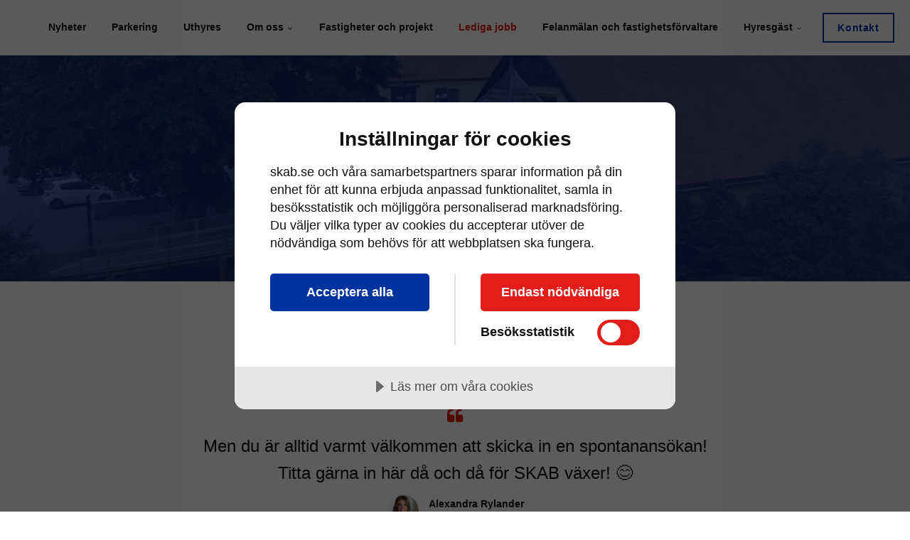

--- FILE ---
content_type: text/html; charset=utf-8
request_url: https://www.skab.se/lediga-jobb
body_size: 11227
content:

<!DOCTYPE html>
<html lang="sv">
<head>
    <link rel="preload" as="font" type="font/woff2" crossorigin href="/ig-assets/fonts/fontawesome-webfont.woff2?v=4.7.0">

    
    <link href="/sb/igloo-css-bundle.css.v639032935307063562" rel="stylesheet">
    <link rel="stylesheet" type="text/css" href="/css/generated-themes/ig-theme-ImhRUqYGEi7grOY2fVx5A.css?v=210120260937" />

    <meta charset="utf-8">
<meta http-equiv="x-ua-compatible" content="ie=edge">
<meta name="viewport" content="width=device-width, initial-scale=1">

<title>Lediga jobb | Sollentuna Kommunfastigheter</title>
<meta name="description" content="Vi letar efter stj&#xE4;rnor som brinner f&#xF6;r att g&#xF6;ra skillnad i samh&#xE4;llet. &#xC4;r du v&#xE5;r n&#xE4;sta kollega? Se v&#xE5;ra &#xF6;ppna positioner och skicka in din ans&#xF6;kan.">

<meta property="og:title" content="Lediga jobb | Sollentuna Kommunfastigheter" />
<meta property="og:type" content="website" />
<meta property="og:description" content="Vi letar efter stj&#xE4;rnor som brinner f&#xF6;r att g&#xF6;ra skillnad i samh&#xE4;llet. &#xC4;r du v&#xE5;r n&#xE4;sta kollega? Se v&#xE5;ra &#xF6;ppna positioner och skicka in din ans&#xF6;kan." />
<meta property="og:url" content="https://www.skab.se/lediga-jobb/">
<meta name="twitter:card" content="summary_large_image">


<meta name="twitter:title" content="Lediga jobb | Sollentuna Kommunfastigheter">
<meta name="twitter:description" content="Vi letar efter stj&#xE4;rnor som brinner f&#xF6;r att g&#xF6;ra skillnad i samh&#xE4;llet. &#xC4;r du v&#xE5;r n&#xE4;sta kollega? Se v&#xE5;ra &#xF6;ppna positioner och skicka in din ans&#xF6;kan.">

    <meta property="og:image" content="https://www.skab.se/media/trvgxinr/gaerdesskolan_foto_anders-bobert-1591-2.jpg?upscale=false&width=1200" />
    <meta name="twitter:image" content="https://www.skab.se/media/trvgxinr/gaerdesskolan_foto_anders-bobert-1591-2.jpg?upscale=false&width=1200">

    <meta name="og:site_name" content="SKAB" />
    <meta name="og:email" content="info@skab.se" />


    <meta name="og:phone_number" content="08-579 210 00" />

    <link rel="icon" type="image/png" sizes="192x192" href="/media/ddxbolcp/favicon-skab.png?width=192&amp;height=192&amp;v=1dac17746531550">
    <link rel="icon" type="image/png" sizes="32x32" href="/media/ddxbolcp/favicon-skab.png?width=32&amp;height=32&amp;v=1dac17746531550">
    <link rel="icon" type="image/png" sizes="96x96" href="/media/ddxbolcp/favicon-skab.png?width=96&amp;height=96&amp;v=1dac17746531550">
    <link rel="icon" type="image/png" sizes="16x16" href="/media/ddxbolcp/favicon-skab.png?width=16&amp;height=16&amp;v=1dac17746531550">
    <meta name="msapplication-TileColor" content="#FFFFFF">
    <meta name="msapplication-TileImage" content="/media/ddxbolcp/favicon-skab.png?width=144&amp;height=144&amp;v=1dac17746531550">



        <script>
            (function(w,d,s,l,i){w[l]=w[l]||[];w[l].push({'gtm.start':
            new Date().getTime(),event:'gtm.js'});var f=d.getElementsByTagName(s)[0],
            j=d.createElement(s),dl=l!='dataLayer'?'&l='+l:'';j.async=true;j.src=
            'https://www.googletagmanager.com/gtm.js?id='+i+dl;f.parentNode.insertBefore(j,f);
            })(window,document,'script','dataLayer','GTM-PTB2RMVK');
        </script>


    <script>window.MSInputMethodContext && document.documentMode && document.write('<script src="/scripts/lib/ie11CustomProperties.js"><\x2fscript>');</script>
    <script data-lang="sv-SE" data-id="2984cf26-47c9-4a15-97dc-4fa6b6bd2dc6" src="https://cdn.cookietractor.com/cookietractor.js"></script>
    <meta name="google-site-verification" content="ztrcgk3TQJ32j00wDl_tChbrWF9tBQ9NtNojb5oJ-bs" />
    <script src="https://ajax.aspnetcdn.com/ajax/jQuery/jquery-3.0.0.min.js"></script>
    <script src="https://ajax.aspnetcdn.com/ajax/jquery.validate/1.16.0/jquery.validate.min.js"></script>
    <script src="https://ajax.aspnetcdn.com/ajax/mvc/5.2.3/jquery.validate.unobtrusive.min.js"></script>
</head>
<body class="page-loading " data-siteid="1295" data-culture="sv-SE">

    <a href="#content" class="button skip-link">Hoppa till huvudinneh&#xE5;ll</a>

    <div class="io-hook"></div>

<header class="top top--light top--big-width  top--navigation-right">
    <div class="top-inner">

        <div class="top__left">
            <a href="/" class="logo logo--on-light" title="SKAB">
                <img src="/media/a0dno5br/skab.png" alt="Sollentuna Kommunfastigheter AB">
            </a>
            <a href="/" class="logo logo--on-dark" title="SKAB">
                <img src="/media/a0dno5br/skab.png" alt="Sollentuna Kommunfastigheter AB">
            </a>
        </div>

        <div class="top__middle">
    <nav class="main-nav main-nav--main">
        <ul class="main-nav__ul main-nav__ul--first">
                <li class="main-nav__li main-nav__li--contact">
                    <a href="tel:08-579 210 00 " class="main-nav__a">
                        <i class="fa fa-phone" aria-hidden="true"></i> 08-579 210 00 
                    </a>
                </li>
                <li class="main-nav__li main-nav__li--contact">
                    <a href="mailto:info@skab.se" class="main-nav__a">
                        <i class="fa fa-envelope" aria-hidden="true"></i> info@skab.se
                    </a>
                </li>

                        <li class="main-nav__li ">
                                <a class="main-nav__a" href="/nyheter/">Nyheter</a>
                        </li>
                        <li class="main-nav__li ">
                                <a class="main-nav__a" href="/parkering/">Parkering</a>
                        </li>
                        <li class="main-nav__li ">
                                <a class="main-nav__a" href="/uthyres/">Uthyres</a>
                        </li>
                        <li class="main-nav__li main-nav__li--big ">
                            <a class="main-nav__a" href="/om-oss/">Om oss <i class="fa fa-chevron-down" aria-hidden="true"></i><button class="expand" tabindex="0" aria-label="Visa undersidor"><i class="fa fa-plus" aria-hidden="true"></i></button></a>
                            <ul class="main-nav__ul main-nav__ul--second main-nav__ul--big">
                                <li>
    <div class="grid grid--nav   row--flat  ">
        <div class="container ">
            <div class="row row--flat row--left row--v-top  ">

                    <div class="col-66 col-s-100">

<div class="grid-item grid-item--text ">
    <h2>Om oss</h2>
</div>                    </div>
                    <div class="col-100 col-s-100">
<div class="line-break "
     >
</div>                    </div>
                    <div class="col-20 col-m-33 col-s-100">

<div class="grid-item grid-item--links ">


    <nav class="navigation navigation--level-0" data-expand="true">
        <ul>
                <li class="">
                    <div>
                        <a href="/om-oss/styrelseordfoerande-har-ordet/" >Styrelseordf&#xF6;rande har ordet</a>
                    </div>
                </li>
                <li class="">
                    <div>
                        <a href="/om-oss/vd-har-ordet/" >VD har ordet</a>
                    </div>
                </li>
                <li class="">
                    <div>
                        <a href="/om-oss/vision-och-affaerside/" >Vision och aff&#xE4;rsid&#xE9;</a>
                    </div>
                </li>
                <li class="">
                    <div>
                        <a href="/om-oss/bakgrund-och-aegardirektiv/" >Bakgrund och &#xE4;gardirektiv</a>
                    </div>
                </li>
                <li class="">
                    <div>
                        <a href="/om-oss/maal-med-vaar-verksamhet/" >M&#xE5;l med v&#xE5;r verksamhet</a>
                    </div>
                </li>
                <li class="">
                    <div>
                        <a href="/om-oss/styrelse/" >Styrelse</a>
                    </div>
                </li>
        </ul>
    </nav>
</div>
                    </div>
                    <div class="col-20 col-m-33 col-s-100">

<div class="grid-item grid-item--links ">


    <nav class="navigation navigation--level-0" data-expand="true">
        <ul>
                <li class="">
                    <div>
                        <a href="/om-oss/ledningsgrupp/" >Ledningsgrupp</a>
                    </div>
                </li>
                <li class="selected">
                    <div>
                        <a href="/lediga-jobb/" >Lediga jobb</a>
                    </div>
                </li>
                <li class="">
                    <div>
                        <a href="/om-oss/aarsredovisning/" >&#xC5;rsredovisning</a>
                    </div>
                </li>
                <li class="">
                    <div>
                        <a href="/om-oss/haallbarhet-i-fokus/" >H&#xE5;llbarhet i fokus</a>
                    </div>
                        <ul>
                        </ul>
                </li>
                <li class="">
                    <div>
                        <a href="/om-oss/uppfoerandekod-entreprenoerer/" >Uppf&#xF6;randekod entrepren&#xF6;rer</a>
                    </div>
                </li>
                <li class="">
                    <div>
                        <a href="/om-oss/policy-och-riktlinjer-avseende-mutor/" >Policy och riktlinjer avseende mutor</a>
                    </div>
                </li>
        </ul>
    </nav>
</div>
                    </div>
                    <div class="col-20 col-m-33 col-s-100">

<div class="grid-item grid-item--links ">


    <nav class="navigation navigation--level-0" data-expand="true">
        <ul>
                <li class="">
                    <div>
                        <a href="/om-oss/visselblaasningsfunktion/" >Visselbl&#xE5;sningsfunktion</a>
                    </div>
                </li>
                <li class="">
                    <div>
                        <a href="/om-oss/upphandling/" >Upphandling</a>
                    </div>
                </li>
                <li class="">
                    <div>
                        <a href="/om-oss/bid-tureberg/" >BID Tureberg</a>
                    </div>
                </li>
                <li class="">
                    <div>
                        <a href="/om-oss/bid-rotebro/" >BID Rotebro</a>
                    </div>
                </li>
                <li class="">
                    <div>
                        <a href="/om-oss/saekerhet/" >S&#xE4;kerhet</a>
                    </div>
                </li>
                <li class="">
                    <div>
                        <a href="/om-oss/raettvist-byggande/" >R&#xE4;ttvist byggande</a>
                    </div>
                        <ul>
                        </ul>
                </li>
        </ul>
    </nav>
</div>
                    </div>
                    <div class="col-10 col-m-20 col-s-100">

<div class="grid-item grid-item--text ">
    
</div>                    </div>
                    <div class="col-25 col-m-50 col-s-100">
<div class="grid-item grid-item--card card card--35 light-color no-hover-effect">
            <span class="card__text card__text--big v-align-bottom text-center">
                <span class="card__text-inner">
                    <span class="card__header act-heading">Kontakta oss</span>
                    <span></span>

                        <span class="card__button">
        <a href="/kontakt/"  title="Kontakt" class="button button--default button--theme button--solid">
            <span class="button__text">Kontakta oss</span>
            <img class="button__arrow" src="/ig-assets/svg/Pil.svg" />
        </a>
                        </span>
                </span>
            </span>
            <div class="card__bg lazyload" data-bgset="/media/1ezpoaqq/jela_skab_230920_548_r_medarbetare_lowres.jpg?width=325&amp;height=378&amp;quality=80&amp;v=1dafd159c37e3e0"></div>

        <div class="card__overlay" style="opacity:0.40"></div>

</div>                    </div>
            </div>
        </div>
            <div class="block__background lazyload"
                 data-bgset="/media/bpenq2jh/ljusblaa1.png?upscale=false&width=1280 1280w,
        		/media/bpenq2jh/ljusblaa1.png?upscale=false&width=1600 1600w,
        		/media/bpenq2jh/ljusblaa1.png?upscale=false&width=1920 1920w"
                 data-sizes="auto">
            </div>
    </div>
                                </li>
                            </ul>
                        </li>
                        <li class="main-nav__li ">
                                <a class="main-nav__a" href="/fastigheter-och-projekt/">Fastigheter och projekt</a>
                        </li>
                        <li class="main-nav__li selected">
                                <a class="main-nav__a" href="/lediga-jobb/">Lediga jobb</a>
                        </li>
                        <li class="main-nav__li ">
                                <a class="main-nav__a" href="/felanmaelan-och-fastighetsfoervaltare/">Felanm&#xE4;lan och fastighetsf&#xF6;rvaltare</a>
                        </li>
                        <li class="main-nav__li main-nav__li--big ">
                            <a class="main-nav__a" href="/hyresgaest/">Hyresg&#xE4;st <i class="fa fa-chevron-down" aria-hidden="true"></i><button class="expand" tabindex="0" aria-label="Visa undersidor"><i class="fa fa-plus" aria-hidden="true"></i></button></a>
                            <ul class="main-nav__ul main-nav__ul--second main-nav__ul--big">
                                <li>
    <div class="grid grid--nav   row--flat  ">
        <div class="container ">
            <div class="row row--flat row--left row--v-top  ">

                    <div class="col-66 col-s-100">

<div class="grid-item grid-item--text ">
    <h2>Hyresgäst</h2>
</div>                    </div>
                    <div class="col-100 col-s-100">
<div class="line-break "
     >
</div>                    </div>
                    <div class="col-20 col-m-33 col-s-100">

<div class="grid-item grid-item--links ">


    <nav class="navigation navigation--level-0" data-expand="true">
        <ul>
                <li class="">
                    <div>
                        <a href="/hyresgaest/akuta-fel/" >Akuta fel</a>
                    </div>
                </li>
                <li class="">
                    <div>
                        <a href="/hyresgaest/avfall/" >Avfall</a>
                    </div>
                </li>
                <li class="">
                    <div>
                        <a href="/hyresgaest/brandskydd/" >Brandskydd</a>
                    </div>
                </li>
                <li class="">
                    <div>
                        <a href="/hyresgaest/energispartips/" >Energispartips</a>
                    </div>
                </li>
                <li class="">
                    <div>
                        <a href="/hyresgaest/fastighetsfoervaltare/" >Fastighetsf&#xF6;rvaltare</a>
                    </div>
                </li>
                <li class="">
                    <div>
                        <a href="/hyresgaest/felanmaelan/" >Felanm&#xE4;lan</a>
                    </div>
                </li>
                <li class="">
                    <div>
                        <a href="/hyresgaest/foersaekring/" >F&#xF6;rs&#xE4;kring</a>
                    </div>
                </li>
        </ul>
    </nav>
</div>
                    </div>
                    <div class="col-20 col-m-33 col-s-100">

<div class="grid-item grid-item--links ">


    <nav class="navigation navigation--level-0" data-expand="true">
        <ul>
                <li class="">
                    <div>
                        <a href="/hyresgaest/hyresavtal/" >Hyresavtal</a>
                    </div>
                </li>
                <li class="">
                    <div>
                        <a href="/hyresgaest/hoest-loevupptagning/" >H&#xF6;st - L&#xF6;vupptagning</a>
                    </div>
                </li>
                <li class="">
                    <div>
                        <a href="/hyresgaest/kallt-eller-varmt-i-lokalen/" >Kallt eller varmt i lokalen</a>
                    </div>
                </li>
                <li class="">
                    <div>
                        <a href="/hyresgaest/kundportal/" >Kundportal</a>
                    </div>
                </li>
                <li class="">
                    <div>
                        <a href="/hyresgaest/lokalvaard/" >Lokalv&#xE5;rd</a>
                    </div>
                </li>
                <li class="">
                    <div>
                        <a href="/hyresgaest/sanering-av-skadedjur/" >Sanering av skadedjur</a>
                    </div>
                </li>
                <li class="">
                    <div>
                        <a href="/hyresgaest/skadegoerelse/" >Skadeg&#xF6;relse</a>
                    </div>
                </li>
        </ul>
    </nav>
</div>
                    </div>
                    <div class="col-20 col-m-33 col-s-100">

<div class="grid-item grid-item--links ">


    <nav class="navigation navigation--level-0" data-expand="true">
        <ul>
                <li class="">
                    <div>
                        <a href="/hyresgaest/snoe-och-halka/" >Sn&#xF6; och halka</a>
                    </div>
                </li>
                <li class="">
                    <div>
                        <a href="/hyresgaest/saekerhetsrutiner-infoer-lov-och-ledighet/" >S&#xE4;kerhetsrutiner inf&#xF6;r lov och ledighet</a>
                    </div>
                </li>
                <li class="">
                    <div>
                        <a href="/hyresgaest/underhaallsplan-2025/" >Underh&#xE5;llsplan 2025</a>
                    </div>
                </li>
                <li class="">
                    <div>
                        <a href="/hyresgaest/uppfoerandekod-entrepenoerer/" >Uppf&#xF6;randekod entrepen&#xF6;rer</a>
                    </div>
                </li>
                <li class="">
                    <div>
                        <a href="/hyresgaest/vattensamlingar-paa-gaarden/" >Vattensamlingar p&#xE5; g&#xE5;rden</a>
                    </div>
                </li>
                <li class="">
                    <div>
                        <a href="/hyresgaest/ventilation/" >Ventilation</a>
                    </div>
                </li>
                <li class="">
                    <div>
                        <a href="/hyresgaest/vaarstaedning-och-sandupptagning/" >V&#xE5;rst&#xE4;dning och sandupptagning</a>
                    </div>
                </li>
        </ul>
    </nav>
</div>
                    </div>
                    <div class="col-10 col-m-20 col-s-100">

<div class="grid-item grid-item--text ">
    
</div>                    </div>
                    <div class="col-25 col-m-50 col-s-100">
<div class="grid-item grid-item--card card card--35 light-color no-hover-effect">
            <span class="card__text card__text--big v-align-bottom text-center">
                <span class="card__text-inner">
                    <span class="card__header act-heading">Felanm&#xE4;lan</span>
                    <span></span>

                        <span class="card__button">
        <a href="/felanmaelan-och-fastighetsfoervaltare/"  title="Felanm&#xE4;lan och fastighetsf&#xF6;rvaltare" class="button button--default button--theme-alt button--solid">
            <span class="button__text">Till felanm&#xE4;lan</span>
            <img class="button__arrow" src="/ig-assets/svg/Pil.svg" />
        </a>
                        </span>
                </span>
            </span>
            <div class="card__bg lazyload" data-bgset="/media/olvj11kn/el-robin.jpg?rxy=0.48621553884711777,0.2714447910005612&amp;width=325&amp;height=378&amp;quality=80&amp;v=1daa84314c34e30"></div>

        <div class="card__overlay" style="opacity:0.40"></div>

</div>                    </div>
            </div>
        </div>
            <div class="block__background lazyload"
                 data-bgset="/media/bpenq2jh/ljusblaa1.png?upscale=false&width=1280 1280w,
        		/media/bpenq2jh/ljusblaa1.png?upscale=false&width=1600 1600w,
        		/media/bpenq2jh/ljusblaa1.png?upscale=false&width=1920 1920w"
                 data-sizes="auto">
            </div>
    </div>
                                </li>
                            </ul>
                        </li>



                <li class="main-nav__li main-nav__li--btn show--m">
                             <a href="/kontakt/"  title="Kontakt" class="button button--default button--dark button--border">Kontakt</a>

                </li>

        </ul>

    </nav>
</div>

<div class="top__right hide--m">
    <nav class="main-nav main-nav--side">
        <ul class="main-nav__ul main-nav__ul--first">


                <li class="main-nav__li main-nav__li--btn ">
                             <a href="/kontakt/"  title="Kontakt" class="button button--default button--dark button--border">Kontakt</a>

                </li>
        </ul>

    </nav>
</div>



        <nav class="mobile-actions">
            <ul>
                <li>
                    <button class="hamburger" type="button" aria-label="Show navigation">
                        <span class="hamburger-box">
                            <span class="hamburger-inner"></span>
                        </span>
                    </button>
                </li>
            </ul>
        </nav>
    </div>
</header>
    <main id="content">
        

<section class="hero hero--55   hero--v-center" >

    <div class="hero__inner">
        <div class="container">
            <div class="row row--center">
                <div class="hero__inner light-color col- col-m-100">

                            <h1>Lediga jobb</h1>
                    
                </div>
            </div>
        </div>
    </div>
    
    
            <div class="hero__video">
                <video class="hero__video-player" playsinline muted loop autoplay>
                    <source src="/media/petpmnca/gaard-skab.mp4" type="video/mp4">
                </video>
            </div>
    
    
        <div class="overlay " style="opacity:0.50"></div>


</section>

    <div class="block grid white-bg    " >
        <div class="container ">
            <div class="row  row--center row--v-center  ">

                    <div class="col-66 col-s-100">

<div class="grid-item grid-item--text ">
    <div class="xdj266r x11i5rnm xat24cr x1mh8g0r x1vvkbs x126k92a">
<h2 style="text-align: center;" data-start="554" data-end="600">Just nu har vi inga lediga tjänster.</h2>
</div>
</div>                    </div>
                    <div class="col-60 col-s-100">

<div class="grid-item grid-item--quote ">
    <blockquote>
        Men du &#xE4;r alltid varmt v&#xE4;lkommen att skicka in en spontanans&#xF6;kan! Titta g&#xE4;rna in h&#xE4;r d&#xE5; och d&#xE5; f&#xF6;r SKAB v&#xE4;xer! &#x1F60A;
        <footer>
                <img src="/media/io1gwjnz/641399504_2025x2025px.jpg?width=100&amp;height=100&amp;quality=80&amp;v=1dc85401cc33ab0" alt="Alexandra Rylander">
            <div>
                Alexandra Rylander
                <div>
                    HR- chef SKAB
                </div>
            </div>
        </footer>
    </blockquote>
</div>                    </div>
                    <div class="col-100 col-s-100">
<div class="line-break "
     
     style="height: 30px;"
     >
</div>                    </div>
                    <div class="col-60 col-s-100">

<div class="grid-item grid-item--image">
    <figure>
            <img class="lazyload"
                 src="/media/y4qapopj/_g5a0293.jpg?width=10"
                 data-sizes="auto"
                 data-srcset="/media/y4qapopj/_g5a0293.jpg?upscale=false&width=300&quality=80 300w,
        	    /media/y4qapopj/_g5a0293.jpg?upscale=false&width=500&quality=80 500w,
        	    /media/y4qapopj/_g5a0293.jpg?upscale=false&width=750&quality=80 750w,
        	    /media/y4qapopj/_g5a0293.jpg?upscale=false&width=1000&quality=80 1000w,
        	    /media/y4qapopj/_g5a0293.jpg?upscale=false&width=1200&quality=80 1200w,
        	    /media/y4qapopj/_g5a0293.jpg?upscale=false&width=1600&quality=80 1600w,
        	    /media/y4qapopj/_g5a0293.jpg?upscale=false&width=1920&quality=80 1920w"
                 alt="">

    </figure>
</div>
                    </div>
            </div>
        </div>
    </div>



<section class="block form white-bg " >

        <div class="block__header">
                    <h2>Spontanans&#xF6;kan </h2>
        </div>

    <div class="block__body">
        <div class="container">


    <div id="umbraco_form_d8bec37bae9e44079bd899df29897b08" class="umbraco-forms-form kontakt umbraco-forms-igloo">
<form action="/lediga-jobb" enctype="multipart/form-data" id="form964c97ee86964479bb196301ac7b7977" method="post"><input data-val="true" data-val-required="The FormId field is required." name="FormId" type="hidden" value="d8bec37b-ae9e-4407-9bd8-99df29897b08" /><input data-val="true" data-val-required="The FormName field is required." name="FormName" type="hidden" value="Kontakt" /><input data-val="true" data-val-required="The RecordId field is required." name="RecordId" type="hidden" value="00000000-0000-0000-0000-000000000000" /><input name="PreviousClicked" type="hidden" value="" /><input name="Theme" type="hidden" value="igloo" /><input name="RedirectToPageId" type="hidden" value="" />            <input type="hidden" name="FormStep" value="0" />
            <input type="hidden" name="RecordState" value="Q2ZESjhIaUdTYnVuc2xaRGxHWmNiOHk1SGdLYVlXdE4yZ0ZDSnhFQU1pdnF2U0JuUXk1OW5WRndXcU9hX2wydmdsN1ROZXc4Nmk5eHB0R29xV25CbWpfcC14VWQ2UGxuNThsV2txU3VLdEJSVVZHSW1pWjBTVk1yUUNhbEttRVRoV0VPT0E=" />




<div class="umbraco-forms-page" id="2b6d86b2-e9e7-4050-9f71-8cbb351f96b4">




        <fieldset class="umbraco-forms-fieldset" id="86c696c4-3062-4194-99a0-e0946a4debf1">

                <div class="row">

                            <div class="umbraco-forms-container col col-s-100">

                                                        <div class=" umbraco-forms-field namn shortanswer ">

                                                                    <label for="fedbea0a-4851-4063-da86-74bf23541b40" class="umbraco-forms-label">
Namn                                                                    </label>

        <div class="umbraco-forms-field-wrapper">

            <input type="text" name="fedbea0a-4851-4063-da86-74bf23541b40" id="fedbea0a-4851-4063-da86-74bf23541b40" data-umb="fedbea0a-4851-4063-da86-74bf23541b40" class="text " value="" maxlength="255"
       />





<span class="field-validation-valid" data-valmsg-for="fedbea0a-4851-4063-da86-74bf23541b40" data-valmsg-replace="true" role="alert"></span>
        </div>

                                                        </div>

                            </div>
                            <div class="umbraco-forms-container col col-s-100">

                                                        <div class=" umbraco-forms-field mail shortanswer alternating ">

                                                                    <label for="bb3e1f71-7257-4cd7-9c7f-65e0bbfec67b" class="umbraco-forms-label">
Mail                                                                    </label>

        <div class="umbraco-forms-field-wrapper">

            <input type="text" name="bb3e1f71-7257-4cd7-9c7f-65e0bbfec67b" id="bb3e1f71-7257-4cd7-9c7f-65e0bbfec67b" data-umb="bb3e1f71-7257-4cd7-9c7f-65e0bbfec67b" class="text " value="" maxlength="255"
       />





<span class="field-validation-valid" data-valmsg-for="bb3e1f71-7257-4cd7-9c7f-65e0bbfec67b" data-valmsg-replace="true" role="alert"></span>
        </div>

                                                        </div>

                            </div>
                </div>

            </fieldset>
        <fieldset class="umbraco-forms-fieldset" id="5bb35513-9317-474f-dd60-15fef5d6f490">

                <div class="row">

                            <div class="umbraco-forms-container col col-s-100">

                                                        <div class=" umbraco-forms-field meddelande longanswer ">

                                                                    <label for="7898a771-72e7-4651-c400-12fffe7c6609" class="umbraco-forms-label">
Meddelande                                                                    </label>

        <div class="umbraco-forms-field-wrapper">

            
<textarea class=""
          name="7898a771-72e7-4651-c400-12fffe7c6609"
          id="7898a771-72e7-4651-c400-12fffe7c6609"
          data-umb="7898a771-72e7-4651-c400-12fffe7c6609"
          rows="2"
          cols="20"
          ></textarea>



<span class="field-validation-valid" data-valmsg-for="7898a771-72e7-4651-c400-12fffe7c6609" data-valmsg-replace="true" role="alert"></span>
        </div>

                                                        </div>
                                                        <div class=" umbraco-forms-field jagsamtyckerattskablagrarochanvaenderminapersonuppgifterenligtgdprkontaktaskabfoerattaaterkallasamtycke dataconsent mandatory alternating ">

                                                                    <label for="0f6d695b-716f-4044-90b7-a0088a908e43" class="umbraco-forms-label">
Jag samtycker att SKAB lagrar och anv&#xE4;nder mina personuppgifter enligt GDPR. Kontakta SKAB f&#xF6;r att &#xE5;terkalla samtycke.                                                                    </label>

        <div class="umbraco-forms-field-wrapper">

            <input type="checkbox" name="0f6d695b-716f-4044-90b7-a0088a908e43" id="0f6d695b-716f-4044-90b7-a0088a908e43" value="true" data-umb="0f6d695b-716f-4044-90b7-a0088a908e43"
        data-val="true" data-val-required="Please provide a value for Jag samtycker att SKAB lagrar och anv&#xE4;nder mina personuppgifter enligt GDPR. Kontakta SKAB f&#xF6;r att &#xE5;terkalla samtycke." data-rule-required="true" data-msg-required="Please provide a value for Jag samtycker att SKAB lagrar och anv&#xE4;nder mina personuppgifter enligt GDPR. Kontakta SKAB f&#xF6;r att &#xE5;terkalla samtycke." aria-required="true"/>
<input type="hidden" name="0f6d695b-716f-4044-90b7-a0088a908e43" value="false" />

<label for="0f6d695b-716f-4044-90b7-a0088a908e43"></label>


<span class="field-validation-valid" data-valmsg-for="0f6d695b-716f-4044-90b7-a0088a908e43" data-valmsg-replace="true" role="alert"></span>
        </div>

                                                        </div>


        <input type="hidden" id="84f16d30-a714-4b70-a39a-47df94baa105" name="g-recaptcha-response" />
        <div class="umbraco-forms-recaptcha-v3-config umbraco-forms-hidden"
             data-id="84f16d30-a714-4b70-a39a-47df94baa105"
             data-site-key="6Le12s0pAAAAALLMceV6LLbLY6OqqooLc8y3q_ad"></div>

                            </div>
                </div>

            </fieldset>

    <div class="umbraco-forms-hidden" aria-hidden="true">
        <input type="text" name="d8bec37bae9e44079bd899df29897b08" />
    </div>

    <div class="umbraco-forms-navigation row">

        <div class="col-100">
                <input type="submit"
                       class="btn primary"
                       value="Skicka in"
                       name="__next"
                       data-form-navigate="next"
                       data-umb="submit-forms-form" />
        </div>
    </div>
</div>



<input name="__RequestVerificationToken" type="hidden" value="CfDJ8HiGSbunslZDlGZcb8y5HgKxwBqMjTo8ltMiblzLe-bNOcJl-PifeiD4FgJGWktx-6-cYEi13QM8cLkfOaeKolGrFthW6dzBTlMaarIzGEKKsA5gq1tSw5P_oLPaultZtqJLw3hfwhTCz0ng2ggadT0" /><input name="ufprt" type="hidden" value="CfDJ8HiGSbunslZDlGZcb8y5HgKwounPhKgNHBJJPV7e7ASp7X9skcFiFjODxynocTo0K2INj5bp8k5Ebsyf1eCEfseYYwjcaPfov5Amnzj1W5PvzEe7pq79diA7rQTo-4jTAv5BzCLkGamQT7qHjb5h_kI" /></form>    </div>

        </div>
    </div>


</section>
<section class="split-wrap  gray-bg  " >

    <div class="split split--40 split--text-right split--full">

        <div class="split__text split__text--v-center split__text--text-left">

            <div class="split__text-inner">

                        <h2>Kontakta oss</h2>
<p>Vi har spetskompetens inom ny-, om- och tillbyggnation och förvaltning av samhällsfastigheter. SKAB bidrar till att Sollentuna kommun utvecklas till en attraktiv verksamhets-, näringslivs- och bostadsort.&nbsp;</p>
                    <div class="button-wrap">
        <a href="/kontakt/"  title="Kontakt" class="button button--default button--theme-alt button--solid">
            <span class="button__text">Till Kontakt</span>
            <img class="button__arrow" src="/ig-assets/svg/Pil.svg" />
        </a>
                    </div>

            </div>

        </div>


            <div class="split__image split__image--1 split__image--no-border ">
                        <div class="split__image-item lazyload"
                             data-sizes="auto"
                             data-bgset="
        				    /media/ygrbhfjq/jela_skab_230118-401_lowres.jpg?width=700&amp;height=700&amp;quality=80&amp;v=1db2063df6019f0 700w,
                    		/media/ygrbhfjq/jela_skab_230118-401_lowres.jpg?width=1000&amp;height=1000&amp;quality=80&amp;v=1db2063df6019f0 1000w,
                    		/media/ygrbhfjq/jela_skab_230118-401_lowres.jpg?width=1500&amp;height=1500&amp;quality=80&amp;v=1db2063df6019f0 1500w"></div>
            </div>

    </div>

</section>
    </main>


<footer class="footer footer--dark light-color">

        <div class="container container--standard footer-grid">
            <div class="row">

                    <div class="col-25 col-m-50 col-s-100">


<div class="footer-item footer-item--contact text-left">

        <h2 class="h6">Kontakta oss</h2>
    <address>
        <ul class="contact-list">
                <li>
                    <i class="fa fa-map-marker" aria-hidden="true"></i>
                     Turebergs torg 1<br/>191 86 Sollentuna
                </li>
                <li>
                    <a href="tel:08-579 210 00"><i class="fa fa-phone" aria-hidden="true"></i> 08-579 210 00</a>
                </li>
                <li>
                    <a href="mailto:info@skab.se"><i class="fa fa-envelope" aria-hidden="true"></i> info@skab.se</a>
                </li>
        </ul>
    </address>

</div>
                    </div>
                    <div class="col-25 col-m-50 col-s-100">


<div class="footer-item footer-item--links">


    <nav class="navigation navigation--level-1" data-expand="true">
        <ul>
                    <li class="">
                        <div>
                            <a href="/uthyres/">Uthyres</a>
                        </div>
                    </li>
                    <li class="">
                        <div>
                            <a href="/om-oss/">Om oss</a>
                        </div>
                            <ul>
                            </ul>
                    </li>
                    <li class="">
                        <div>
                            <a href="/fastigheter-och-projekt/">Fastigheter och projekt</a>
                        </div>
                            <ul>
                            </ul>
                    </li>
                    <li class="">
                        <div>
                            <a href="/felanmaelan-och-fastighetsfoervaltare/">Felanm&#xE4;lan och fastighetsf&#xF6;rvaltare</a>
                        </div>
                            <ul>
                            </ul>
                    </li>
                    <li class="selected">
                        <div>
                            <a href="/lediga-jobb/">Lediga jobb</a>
                        </div>
                    </li>
                    <li class="">
                        <div>
                            <a href="/hyresgaest/">Hyresg&#xE4;st</a>
                        </div>
                            <ul>
                            </ul>
                    </li>
        </ul>
    </nav>
</div>

                    </div>
                    <div class="col-25 col-m-50 col-s-100">


<div class="footer-item footer-item--logos text-left">


        <ul>
                    <li style="width: 250px">
                            <div><img src="/media/dviom5eq/skab.svg" alt=""></div>
                    </li>
        </ul>

</div>
                    </div>
                    <div class="col-25 col-m-50 col-s-100">


<div class="footer-item footer-item--social-links text-right">


    <ul class="social-nav" itemscope itemtype="http://schema.org/Organization">
        <link itemprop="url" href="https://www.skab.se/lediga-jobb/">

            <li><a itemprop="sameAs" href="https://www.facebook.com/profile.php?id=100086784766898#" target="_blank" title="Facebook" rel="noopener"><i class="fa fa-facebook" aria-hidden="true"></i></a></li>
            <li><a itemprop="sameAs" href="https://www.instagram.com/sollentunakommunfastigheterab?igsh=eGZ6NjFjcmp1a2c2" target="_blank" title="Instagram" rel="noopener"><i class="fa fa-instagram" aria-hidden="true"></i></a></li>
            <li><a itemprop="sameAs" href="https://www.linkedin.com/company/sollentuna-kommunfastigheter-ab-skab/" target="_blank" title="Linked In" rel="noopener"><i class="fa fa-linkedin" aria-hidden="true"></i></a></li>
    </ul>

</div>
                    </div>
                    <div class="col-100 col-s-100">

<div class="line-break "
     
     style="height: 40px;"
     >
</div>
                    </div>
                    <div class="col-100 col-s-100">


<div class="footer-item footer-item--text text-center">

    <div>
        <p style="text-align: center;"><span class="text-small">Created by <a href="https://www.webmind.se/">Webmind </a>© 2026 SKAB</span></p>
    </div>

</div>
                    </div>

            </div>
        </div>


    <a href="https://www.iglootheme.com/" target="_blank" rel="noopener" class="igloo-symbol" title="Powered by Igloo" aria-label="Powered by Igloo" tabindex="-1">
        <svg width="26px" height="14px" viewBox="0 0 26 14" version="1.1" xmlns="http://www.w3.org/2000/svg" xmlns:xlink="http://www.w3.org/1999/xlink" aria-hidden="true">
            <defs></defs>
            <g id="Page-1" stroke="none" stroke-width="1" fill="none" fill-rule="evenodd">
                <g id="igloo_symbol" fill="#FFFFFF" fill-rule="nonzero">
                    <path d="M1.3109849,13.1780822 C1.3109849,6.63398364 6.54433521,1.3289436 13,1.3289436 C19.4556648,1.3289436 24.6890151,6.63398364 24.6890151,13.1780822 L26,13.1780822 C26,5.90002836 20.1797017,4.45652266e-16 13,0 C5.82029824,-4.45652266e-16 8.79259875e-16,5.90002836 0,13.1780822 L1.3109849,13.1780822 Z"></path>
                    <path d="M5.87840007,13.1780822 C5.87840012,9.15559265 9.1079176,5.89472064 13.0917293,5.89472064 C17.0755409,5.89472064 20.3050584,9.15559265 20.3050585,13.1780822 L22.260274,13.1780822 C22.2602738,8.06377407 18.154173,3.91780822 13.0890411,3.91780822 C8.02390909,3.91780822 3.9178083,8.06377407 3.91780822,13.1780822 L5.87840007,13.1780822 Z"></path>
                    <path d="M13.1780822,8.01369863 C10.3258719,8.01369863 8.01369863,10.3258719 8.01369863,13.1780822 L18.3424658,13.1780822 C18.3424658,10.3258719 16.0302925,8.01369863 13.1780822,8.01369863 Z"></path>
                </g>
            </g>
        </svg>
    </a>

</footer>

<a href="#content" title="&#xC5;k till toppen" class="to-top to-top--">
    <i class="fa fa-chevron-up" aria-hidden="true"></i>
    <span class="sr-only">&#xC5;k till toppen</span>
</a> 


    <div class="pswp" tabindex="-1" role="dialog" aria-hidden="true">
    <div class="pswp__bg"></div>
    <div class="pswp__scroll-wrap">
 
       <div class="pswp__container">
           <div class="pswp__item"></div>
           <div class="pswp__item"></div>
           <div class="pswp__item"></div>
        </div>
 
        <div class="pswp__ui pswp__ui--hidden">
            <div class="pswp__top-bar">
                <div class="pswp__counter"></div>
                <button class="pswp__button pswp__button--close" title="St&#xE4;ng (Esc)"></button>
                <button class="pswp__button pswp__button--share" title="Dela"></button>
                <button class="pswp__button pswp__button--fs" title="Helsk&#xE4;rm"></button>
                <button class="pswp__button pswp__button--zoom" title="Zoom"></button>
                <div class="pswp__preloader">
                    <div class="pswp__preloader__icn">
                      <div class="pswp__preloader__cut">
                        <div class="pswp__preloader__donut"></div>
                      </div>
                    </div>
                </div>
            </div>
            <div class="pswp__share-modal pswp__share-modal--hidden pswp__single-tap">
                <div class="pswp__share-tooltip"></div> 
            </div>
            <button class="pswp__button pswp__button--arrow--left" title="F&#xF6;reg&#xE5;ende (v&#xE4;nster pil)">
            </button>
            <button class="pswp__button pswp__button--arrow--right" title="N&#xE4;sta (h&#xF6;ger pil)">
            </button>
            <div class="pswp__caption">
                <div class="pswp__caption__center"></div>
            </div>
        </div>
    </div>
</div>

        <script async src="https://www.googletagmanager.com/gtag/js?id="></script>
        <script>
            window.dataLayer = window.dataLayer || [];
            function gtag(){dataLayer.push(arguments);}
            gtag('js', new Date());
            gtag('config', '');
        </script>

    <script type="application/ld+json">
        {
        "@context": "http://schema.org",
        "@type": "Organization",
        "url": "https://www.skab.se/"
,"name": "Sollentuna Kommunfastigheter AB","logo": "/media/frwdszwu/skaermavbild-2024-04-24-kl-141531.png"
,"telephone":"08-579 210 00"        }
    </script>


        <noscript>
            <iframe src="https://www.googletagmanager.com/ns.html?id=GTM-PTB2RMVK" height="0" width="0" style="display:none;visibility:hidden"></iframe>
        </noscript>


    <script src="/sb/igloo-js-bundle.js.v639032935307063562"></script>
    
</body>
</html>

--- FILE ---
content_type: text/css
request_url: https://www.skab.se/css/generated-themes/ig-theme-ImhRUqYGEi7grOY2fVx5A.css?v=210120260937
body_size: -10
content:
:root{--white:#fff;--black:#000;--theme:#e31d1a;--theme-rgb:227,29,26;--theme-darker:#CC1A17;--theme-contrast:#FFF;--theme-alt:#f7a600;--theme-alt-darker:#DE9500;--heading-dark:#111;--text-dark:#111;--background-dark:#0032a0;--background-dark-lighter:#0C3CA4;--border-dark:rgba(0,0,0,0.08);--heading-light:#FFF;--text-light:#FFF;--background-light:#EFF2FA;--border-light:rgba(255,255,255,0.1);--selected-nav-item:#E31D1A;--header-height:78px;--logo-padding:9px;--pre-top-height:30px;--top-combo-calc:calc(var(--header-height) + var(--pre-top-height));--navigation-padding:18px;--navigation-font-size:0.85rem;--navigation-font-weight:bold;--grid-width-small:850px;--grid-width:1300px;--grid-width-big:1600px;--grid-gutter:30px;--grid-gutter-half:calc(var(--grid-gutter) / 2);--button-border-radius:0;--body-font:"Arial",sans-serif;--heading-font:"Arial",sans-serif;--font-size:1.11rem;--font-size-big:1.52rem;--font-size-small:0.75rem;--body-line-height:1.6;--font-size-h1:3.5rem;--font-size-h2:2.25rem;--font-size-h3:1.82rem;--font-size-h4:1.5rem;--font-size-h5:1.2rem;--font-size-h6:1.63rem;--hero-heading:3.75rem;--heading-line-height:1.5;--font-weight-normal:normal;--font-weight-light:300;--font-weight-bold:bold;--font-weight-bolder:bolder;--body-font-weight:normal;--heading-font-weight:bold;--text-big-font-weight:300;--success:#0032a0;--error:#E31D1A}@media only screen and (max-width:1200px){:root{--navigation-padding:15px}}@media only screen and (max-width:992px){:root{--header-height:65px;--grid-gutter:15px;--logo-padding:12px;--navigation-font-size:1rem}}@media only screen and (max-width:768px){:root{--grid-gutter:15px;--hero-heading:2.5rem}}@media only screen and (max-width:480px){:root{--grid-gutter:15px}}


--- FILE ---
content_type: image/svg+xml
request_url: https://www.skab.se/ig-assets/svg/Pil.svg
body_size: -311
content:
<svg xmlns="http://www.w3.org/2000/svg" viewBox="0 0 48 48" id="Arrow-Thick-Circle-Right-2--Streamline-Ultimate.svg" height="48" width="48"><desc>Arrow Thick Circle Right 2 Streamline Icon: https://streamlinehq.com</desc><path d="M24 0a24 24 0 1 0 24 24A24 24 0 0 0 24 0Zm12.62 25.44 -11.02 11.64a2 2 0 0 1 -2.8 0l-0.58 -0.58a2.16 2.16 0 0 1 0 -2.9l4.6 -5.16c0.74 -0.82 0.44 -1.48 -0.66 -1.48H13.06a2 2 0 0 1 -2 -2v-2a2 2 0 0 1 2 -2H26c1.1 0 1.38 -0.66 0.64 -1.46L22 14.36a2.12 2.12 0 0 1 0 -2.9l0.58 -0.58a2 2 0 0 1 2.82 0l11.22 11.66a2.1 2.1 0 0 1 0 2.9Z" fill="#ffffff" stroke-width="1"></path></svg>

--- FILE ---
content_type: image/svg+xml
request_url: https://www.skab.se/media/dviom5eq/skab.svg
body_size: 5984
content:
<svg xmlns="http://www.w3.org/2000/svg" xmlns:xlink="http://www.w3.org/1999/xlink" width="306" height="98" viewBox="0 0 306 98" version="1.1">
    <g id="Symbols" stroke="none" stroke-width="1" fill="none" fill-rule="evenodd">
        <g id="Ikoner/logo-skab-liggande-neg" transform="translate(1.000000, 1.000000)">
            <g id="Group-61" transform="translate(66.000000, 36.000000)" fill="#FFFFFF">
                <g id="Group">
                    <path d="M21.8564,10.8929 C20.8344,10.0639 19.8144,9.4509 18.7934,9.0499 C17.7724,8.6519 16.7834,8.4529 15.8264,8.4529 C14.6134,8.4529 13.6254,8.7399 12.8604,9.3139 C12.0934,9.8879 11.7104,10.6379 11.7104,11.5639 C11.7104,12.2009 11.9024,12.7289 12.2854,13.1419 C12.6684,13.5569 13.1694,13.9149 13.7924,14.2189 C14.4144,14.5229 15.1164,14.7859 15.8984,15.0079 C16.6784,15.2329 17.4534,15.4719 18.2184,15.7269 C21.2814,16.7479 23.5234,18.1119 24.9424,19.8179 C26.3624,21.5249 27.0724,23.7499 27.0724,26.4929 C27.0724,28.3449 26.7604,30.0199 26.1384,31.5189 C25.5164,33.0189 24.6084,34.3029 23.4114,35.3699 C22.2144,36.4409 20.7474,37.2689 19.0084,37.8599 C17.2684,38.4499 15.2994,38.7449 13.0984,38.7449 C8.5374,38.7449 4.3084,37.3889 0.4174,34.6769 L4.4364,27.1159 C5.8394,28.3599 7.2274,29.2859 8.5994,29.8909 C9.9714,30.4969 11.3284,30.7999 12.6684,30.7999 C14.1994,30.7999 15.3394,30.4499 16.0894,29.7469 C16.8374,29.0469 17.2134,28.2469 17.2134,27.3559 C17.2134,26.8139 17.1184,26.3429 16.9264,25.9439 C16.7354,25.5449 16.4164,25.1789 15.9694,24.8429 C15.5234,24.5089 14.9414,24.1969 14.2224,23.9089 C13.5044,23.6219 12.6344,23.3039 11.6154,22.9529 C10.4024,22.5699 9.2134,22.1479 8.0494,21.6839 C6.8844,21.2219 5.8484,20.6079 4.9394,19.8419 C4.0304,19.0769 3.2954,18.1119 2.7384,16.9469 C2.1794,15.7829 1.9004,14.3069 1.9004,12.5199 C1.9004,10.7339 2.1954,9.1149 2.7864,7.6629 C3.3754,6.2119 4.2054,4.9669 5.2744,3.9309 C6.3424,2.8939 7.6504,2.0869 9.1994,1.5139 C10.7454,0.9399 12.4764,0.6529 14.3904,0.6529 C16.1764,0.6529 18.0434,0.8999 19.9904,1.3939 C21.9344,1.8899 23.8004,2.6149 25.5884,3.5719 L21.8564,10.8929 Z" id="Fill-1"/>
                    <polygon id="Fill-3" points="40.0117 16.5404 51.4487 1.6574 63.0297 1.6574 48.7207 18.7414 64.3697 37.7394 52.2147 37.7394 40.0117 22.0914 40.0117 37.7394 30.6327 37.7394 30.6327 1.6574 40.0117 1.6574"/>
                    <path d="M90.4101,24.3402 L86.1981,12.3282 L81.9881,24.3402 L90.4101,24.3402 Z M92.8991,31.4712 L79.4991,31.4712 L77.3461,37.7392 L67.3451,37.7392 L81.0781,1.6572 L91.3191,1.6572 L105.0551,37.7392 L95.0531,37.7392 L92.8991,31.4712 Z" id="Fill-5"/>
                    <path d="M117.6728,30.4652 L119.7298,30.4652 C122.0908,30.4652 123.7818,30.1622 124.8028,29.5562 C125.8238,28.9512 126.3348,27.9782 126.3348,26.6372 C126.3348,25.2982 125.8238,24.3242 124.8028,23.7182 C123.7818,23.1122 122.0908,22.8102 119.7298,22.8102 L117.6728,22.8102 L117.6728,30.4652 Z M117.6728,15.8212 L119.3958,15.8212 C122.3298,15.8212 123.7978,14.6572 123.7978,12.3282 C123.7978,10.0012 122.3298,8.8362 119.3958,8.8362 L117.6728,8.8362 L117.6728,15.8212 Z M108.2928,1.6572 L122.2668,1.6572 C125.5838,1.6572 128.1048,2.4552 129.8278,4.0492 C131.5498,5.6462 132.4108,7.9432 132.4108,10.9412 C132.4108,12.7592 132.0848,14.2682 131.4298,15.4632 C130.7768,16.6592 129.7798,17.6732 128.4408,18.5022 C129.7798,18.7582 130.9198,19.1492 131.8608,19.6742 C132.8018,20.2002 133.5678,20.8472 134.1588,21.6122 C134.7478,22.3792 135.1708,23.2392 135.4268,24.1972 C135.6818,25.1542 135.8098,26.1752 135.8098,27.2602 C135.8098,28.9512 135.5138,30.4492 134.9238,31.7582 C134.3328,33.0672 133.5038,34.1672 132.4348,35.0612 C131.3658,35.9532 130.0678,36.6232 128.5348,37.0702 C127.0038,37.5172 125.2818,37.7402 123.3678,37.7402 L108.2928,37.7402 L108.2928,1.6572 Z" id="Fill-7"/>
                    <path d="M11.1533,54.0121 C11.1533,54.3501 11.2173,54.6601 11.3443,54.9461 C11.4723,55.2321 11.6453,55.4791 11.8623,55.6891 C12.0813,55.9001 12.3343,56.0631 12.6233,56.1801 C12.9113,56.2961 13.2173,56.3531 13.5403,56.3531 C13.8623,56.3531 14.1693,56.2961 14.4583,56.1801 C14.7473,56.0631 15.0023,55.9001 15.2223,55.6891 C15.4433,55.4791 15.6183,55.2321 15.7453,54.9461 C15.8743,54.6601 15.9373,54.3501 15.9373,54.0121 C15.9373,53.6751 15.8743,53.3641 15.7453,53.0781 C15.6183,52.7921 15.4433,52.5461 15.2223,52.3361 C15.0023,52.1241 14.7473,51.9621 14.4583,51.8451 C14.1693,51.7291 13.8623,51.6721 13.5403,51.6721 C13.2173,51.6721 12.9113,51.7291 12.6233,51.8451 C12.3343,51.9621 12.0813,52.1241 11.8623,52.3361 C11.6453,52.5461 11.4723,52.7921 11.3443,53.0781 C11.2173,53.3641 11.1533,53.6751 11.1533,54.0121 M8.8463,54.0121 C8.8463,53.3821 8.9633,52.7951 9.1943,52.2491 C9.4273,51.7051 9.7513,51.2321 10.1633,50.8261 C10.5753,50.4221 11.0693,50.1051 11.6433,49.8751 C12.2173,49.6471 12.8493,49.5331 13.5403,49.5331 C14.2223,49.5331 14.8523,49.6471 15.4303,49.8751 C16.0083,50.1051 16.5063,50.4221 16.9233,50.8261 C17.3393,51.2321 17.6643,51.7051 17.8953,52.2491 C18.1293,52.7951 18.2443,53.3821 18.2443,54.0121 C18.2443,54.6431 18.1293,55.2301 17.8953,55.7741 C17.6643,56.3191 17.3393,56.7921 16.9233,57.1971 C16.5063,57.6031 16.0083,57.9201 15.4303,58.1491 C14.8523,58.3761 14.2223,58.4911 13.5403,58.4911 C12.8493,58.4911 12.2173,58.3761 11.6433,58.1491 C11.0693,57.9201 10.5753,57.6031 10.1633,57.1971 C9.7513,56.7921 9.4273,56.3191 9.1943,55.7741 C8.9633,55.2301 8.8463,54.6431 8.8463,54.0121" id="Fill-13"/>
                    <polygon id="Fill-15" points="21.4756 49.7689 21.4756 56.3879 24.1206 56.3879 24.1206 58.2559 19.2696 58.2559 19.2696 49.7689"/>
                    <polygon id="Fill-17" points="27.4629 49.7689 27.4629 56.3879 30.1089 56.3879 30.1089 58.2559 25.2569 58.2559 25.2569 49.7689"/>
                    <polygon id="Fill-19" points="36.0752 51.638 33.4522 51.638 33.4522 53.056 35.9292 53.056 35.9292 54.924 33.4522 54.924 33.4522 56.387 36.0752 56.387 36.0752 58.256 31.2462 58.256 31.2462 49.77 36.0752 49.77"/>
                    <polygon id="Fill-21" points="37.6611 58.2552 37.6611 49.7692 39.8671 49.7692 43.9421 54.9572 43.9421 49.7692 46.1381 49.7692 46.1381 58.2552 43.9421 58.2552 39.8671 53.0672 39.8671 58.2552"/>
                    <polygon id="Fill-23" points="51 51.638 51 58.256 48.794 58.256 48.794 51.638 46.981 51.638 46.981 49.77 52.812 49.77 52.812 51.638"/>
                    <path d="M55.997,49.7689 L55.997,54.3839 C55.997,54.6319 56.006,54.8849 56.025,55.1429 C56.044,55.4029 56.1,55.6369 56.194,55.8459 C56.288,56.0569 56.435,56.2279 56.639,56.3579 C56.841,56.4909 57.126,56.5559 57.494,56.5559 C57.862,56.5559 58.144,56.4909 58.344,56.3579 C58.543,56.2279 58.691,56.0569 58.788,55.8459 C58.886,55.6369 58.944,55.4029 58.963,55.1429 C58.982,54.8849 58.991,54.6319 58.991,54.3839 L58.991,49.7689 L61.185,49.7689 L61.185,54.6879 C61.185,56.0089 60.884,56.9729 60.28,57.5809 C59.676,58.1879 58.747,58.4919 57.494,58.4919 C56.241,58.4919 55.31,58.1879 54.703,57.5809 C54.095,56.9729 53.791,56.0089 53.791,54.6879 L53.791,49.7689 L55.997,49.7689 Z" id="Fill-25"/>
                    <polygon id="Fill-27" points="62.3115 58.2552 62.3115 49.7692 64.5175 49.7692 68.5925 54.9572 68.5925 49.7692 70.7885 49.7692 70.7885 58.2552 68.5925 58.2552 64.5175 53.0672 64.5175 58.2552"/>
                    <path d="M77.0566,55.1039 L76.0666,52.2789 L75.0766,55.1039 L77.0566,55.1039 Z M77.6416,56.7809 L74.4916,56.7809 L73.9846,58.2559 L71.6316,58.2559 L74.8626,49.7699 L77.2706,49.7699 L80.5006,58.2559 L78.1496,58.2559 L77.6416,56.7809 Z" id="Fill-29"/>
                    <polygon id="Fill-31" points="87.5019 53.2689 90.1919 49.7689 92.9159 49.7689 89.5509 53.7879 93.2309 58.2549 90.3719 58.2549 87.5019 54.5759 87.5019 58.2549 85.2959 58.2549 85.2959 49.7689 87.5019 49.7689"/>
                    <path d="M95.1113,54.0121 C95.1113,54.3501 95.1743,54.6601 95.3013,54.9461 C95.4303,55.2321 95.6023,55.4791 95.8203,55.6891 C96.0383,55.9001 96.2913,56.0631 96.5803,56.1801 C96.8693,56.2961 97.1743,56.3531 97.4973,56.3531 C97.8203,56.3531 98.1263,56.2961 98.4153,56.1801 C98.7033,56.0631 98.9593,55.9001 99.1803,55.6891 C99.4013,55.4791 99.5763,55.2321 99.7033,54.9461 C99.8313,54.6601 99.8953,54.3501 99.8953,54.0121 C99.8953,53.6751 99.8313,53.3641 99.7033,53.0781 C99.5763,52.7921 99.4013,52.5461 99.1803,52.3361 C98.9593,52.1241 98.7033,51.9621 98.4153,51.8451 C98.1263,51.7291 97.8203,51.6721 97.4973,51.6721 C97.1743,51.6721 96.8693,51.7291 96.5803,51.8451 C96.2913,51.9621 96.0383,52.1241 95.8203,52.3361 C95.6023,52.5461 95.4303,52.7921 95.3013,53.0781 C95.1743,53.3641 95.1113,53.6751 95.1113,54.0121 M92.8033,54.0121 C92.8033,53.3821 92.9203,52.7951 93.1523,52.2491 C93.3843,51.7051 93.7083,51.2321 94.1203,50.8261 C94.5333,50.4221 95.0273,50.1051 95.6013,49.8751 C96.1743,49.6471 96.8073,49.5331 97.4973,49.5331 C98.1803,49.5331 98.8103,49.6471 99.3873,49.8751 C99.9653,50.1051 100.4633,50.4221 100.8803,50.8261 C101.2963,51.2321 101.6213,51.7051 101.8533,52.2491 C102.0863,52.7951 102.2023,53.3821 102.2023,54.0121 C102.2023,54.6431 102.0863,55.2301 101.8533,55.7741 C101.6213,56.3191 101.2963,56.7921 100.8803,57.1971 C100.4633,57.6031 99.9653,57.9201 99.3873,58.1491 C98.8103,58.3761 98.1803,58.4911 97.4973,58.4911 C96.8073,58.4911 96.1743,58.3761 95.6013,58.1491 C95.0273,57.9201 94.5333,57.6031 94.1203,57.1971 C93.7083,56.7921 93.3843,56.3191 93.1523,55.7741 C92.9203,55.2301 92.8033,54.6431 92.8033,54.0121" id="Fill-33"/>
                    <polygon id="Fill-35" points="102.5175 58.2552 103.9585 49.7692 106.1415 49.7692 107.8415 54.2932 109.5295 49.7692 111.7135 49.7692 113.1545 58.2552 110.9595 58.2552 110.2275 53.3702 108.2245 58.2552 107.3465 58.2552 105.4445 53.3702 104.7125 58.2552"/>
                    <polygon id="Fill-37" points="114.167 58.2552 115.608 49.7692 117.791 49.7692 119.491 54.2932 121.18 49.7692 123.363 49.7692 124.805 58.2552 122.609 58.2552 121.877 53.3702 119.874 58.2552 118.996 58.2552 117.095 53.3702 116.362 58.2552"/>
                    <path d="M127.8095,49.7689 L127.8095,54.3839 C127.8095,54.6319 127.8185,54.8849 127.8365,55.1429 C127.8565,55.4029 127.9125,55.6369 128.0055,55.8459 C128.1005,56.0569 128.2475,56.2279 128.4515,56.3579 C128.6535,56.4909 128.9385,56.5559 129.3055,56.5559 C129.6735,56.5559 129.9565,56.4909 130.1565,56.3579 C130.3555,56.2279 130.5025,56.0569 130.6005,55.8459 C130.6985,55.6369 130.7555,55.4029 130.7755,55.1429 C130.7935,54.8849 130.8025,54.6319 130.8025,54.3839 L130.8025,49.7689 L132.9985,49.7689 L132.9985,54.6879 C132.9985,56.0089 132.6965,56.9729 132.0915,57.5809 C131.4885,58.1879 130.5595,58.4919 129.3055,58.4919 C128.0525,58.4919 127.1225,58.1879 126.5155,57.5809 C125.9075,56.9729 125.6035,56.0089 125.6035,54.6879 L125.6035,49.7689 L127.8095,49.7689 Z" id="Fill-39"/>
                    <polygon id="Fill-41" points="134.2363 58.2552 134.2363 49.7692 136.4423 49.7692 140.5163 54.9572 140.5163 49.7692 142.7123 49.7692 142.7123 58.2552 140.5163 58.2552 136.4423 53.0672 136.4423 58.2552"/>
                    <polygon id="Fill-43" points="148.914 51.638 146.258 51.638 146.258 53.056 148.678 53.056 148.678 54.924 146.258 54.924 146.258 58.256 144.051 58.256 144.051 49.77 148.914 49.77"/>
                    <path d="M153.9912,55.1039 L153.0002,52.2789 L152.0102,55.1039 L153.9912,55.1039 Z M154.5762,56.7809 L151.4252,56.7809 L150.9182,58.2559 L148.5662,58.2559 L151.7962,49.7699 L154.2052,49.7699 L157.4352,58.2559 L155.0832,58.2559 L154.5762,56.7809 Z" id="Fill-45"/>
                    <path d="M163.0625,51.9408 C162.8225,51.7468 162.5825,51.6018 162.3425,51.5078 C162.1015,51.4138 161.8695,51.3678 161.6445,51.3678 C161.3595,51.3678 161.1255,51.4338 160.9465,51.5698 C160.7665,51.7048 160.6765,51.8808 160.6765,52.0988 C160.6765,52.2488 160.7215,52.3728 160.8115,52.4698 C160.9015,52.5688 161.0195,52.6528 161.1655,52.7228 C161.3125,52.7948 161.4775,52.8568 161.6615,52.9088 C161.8445,52.9618 162.0265,53.0178 162.2075,53.0788 C162.9275,53.3188 163.4545,53.6398 163.7885,54.0398 C164.1225,54.4418 164.2895,54.9658 164.2895,55.6098 C164.2895,56.0458 164.2155,56.4408 164.0695,56.7928 C163.9225,57.1458 163.7085,57.4468 163.4285,57.6988 C163.1465,57.9498 162.8015,58.1448 162.3925,58.2848 C161.9835,58.4218 161.5205,58.4918 161.0015,58.4918 C159.9295,58.4918 158.9355,58.1738 158.0195,57.5358 L158.9645,55.7558 C159.2945,56.0498 159.6215,56.2668 159.9445,56.4108 C160.2675,56.5518 160.5855,56.6228 160.9015,56.6228 C161.2615,56.6228 161.5295,56.5408 161.7065,56.3768 C161.8815,56.2118 161.9705,56.0238 161.9705,55.8138 C161.9705,55.6848 161.9485,55.5758 161.9035,55.4808 C161.8585,55.3878 161.7835,55.3008 161.6775,55.2218 C161.5725,55.1428 161.4355,55.0698 161.2675,55.0038 C161.0985,54.9348 160.8925,54.8598 160.6535,54.7778 C160.3685,54.6878 160.0875,54.5868 159.8155,54.4788 C159.5415,54.3708 159.2965,54.2268 159.0835,54.0448 C158.8695,53.8668 158.6975,53.6398 158.5655,53.3658 C158.4345,53.0918 158.3685,52.7438 158.3685,52.3238 C158.3685,51.9038 158.4385,51.5238 158.5765,51.1808 C158.7145,50.8388 158.9105,50.5468 159.1625,50.3038 C159.4135,50.0598 159.7205,49.8708 160.0845,49.7348 C160.4495,49.6008 160.8565,49.5328 161.3065,49.5328 C161.7265,49.5328 162.1655,49.5908 162.6235,49.7078 C163.0815,49.8238 163.5205,49.9948 163.9405,50.2198 L163.0625,51.9408 Z" id="Fill-47"/>
                    <polygon id="Fill-49" points="168.9492 51.638 168.9492 58.256 166.7432 58.256 166.7432 51.638 164.9312 51.638 164.9312 49.77 170.7612 49.77 170.7612 51.638"/>
                    <polygon id="Fill-51" points="171.74 58.255 173.946 58.255 173.946 49.768 171.74 49.768"/>
                    <path d="M179.3271,53.5052 L183.7061,53.5052 C183.7061,53.9552 183.6871,54.3652 183.6491,54.7342 C183.6121,55.1002 183.5371,55.4422 183.4241,55.7562 C183.2661,56.2002 183.0541,56.5912 182.7831,56.9322 C182.5121,57.2762 182.1961,57.5592 181.8321,57.7882 C181.4681,58.0182 181.0681,58.1922 180.6341,58.3112 C180.1981,58.4312 179.7401,58.4912 179.2601,58.4912 C178.6001,58.4912 177.9971,58.3832 177.4531,58.1662 C176.9091,57.9472 176.4421,57.6422 176.0521,57.2482 C175.6621,56.8542 175.3581,56.3812 175.1401,55.8302 C174.9231,55.2792 174.8131,54.6682 174.8131,54.0002 C174.8131,53.3402 174.9211,52.7352 175.1341,52.1832 C175.3481,51.6322 175.6521,51.1612 176.0461,50.7702 C176.4411,50.3812 176.9151,50.0772 177.4711,49.8592 C178.0251,49.6412 178.6441,49.5332 179.3271,49.5332 C180.2121,49.5332 180.9891,49.7242 181.6571,50.1082 C182.3251,50.4892 182.8551,51.0822 183.2451,51.8842 L181.1501,52.7512 C180.9551,52.2862 180.7031,51.9532 180.3911,51.7502 C180.0801,51.5462 179.7261,51.4462 179.3271,51.4462 C178.9971,51.4462 178.6971,51.5072 178.4261,51.6322 C178.1561,51.7562 177.9271,51.9312 177.7351,52.1602 C177.5441,52.3902 177.3931,52.6652 177.2841,52.9872 C177.1751,53.3112 177.1211,53.6712 177.1211,54.0692 C177.1211,54.4282 177.1681,54.7632 177.2621,55.0702 C177.3551,55.3772 177.4971,55.6442 177.6841,55.8702 C177.8711,56.0952 178.1041,56.2682 178.3811,56.3922 C178.6591,56.5172 178.9831,56.5782 179.3481,56.5782 C179.5681,56.5782 179.7771,56.5542 179.9801,56.5052 C180.1821,56.4562 180.3641,56.3782 180.5261,56.2682 C180.6871,56.1602 180.8211,56.0202 180.9251,55.8462 C181.0301,55.6752 181.1031,55.4652 181.1391,55.2162 L179.3271,55.2162 L179.3271,53.5052 Z" id="Fill-53"/>
                    <polygon id="Fill-54" points="186.958 53.0443 190.144 53.0443 190.144 49.7703 192.351 49.7703 192.351 58.2563 190.144 58.2563 190.144 54.7543 186.958 54.7543 186.958 58.2563 184.752 58.2563 184.752 49.7703 186.958 49.7703"/>
                    <polygon id="Fill-55" points="198.3379 51.638 195.7149 51.638 195.7149 53.056 198.1929 53.056 198.1929 54.924 195.7149 54.924 195.7149 56.387 198.3379 56.387 198.3379 58.256 193.5099 58.256 193.5099 49.77 198.3379 49.77"/>
                    <polygon id="Fill-56" points="203.2119 51.638 203.2119 58.256 201.0059 58.256 201.0059 51.638 199.1939 51.638 199.1939 49.77 205.0239 49.77 205.0239 51.638"/>
                    <polygon id="Fill-57" points="210.7304 51.638 208.1074 51.638 208.1074 53.056 210.5854 53.056 210.5854 54.924 208.1074 54.924 208.1074 56.387 210.7304 56.387 210.7304 58.256 205.9024 58.256 205.9024 49.77 210.7304 49.77"/>
                    <path d="M213.8828,53.5619 L214.2988,53.5619 C214.7348,53.5619 215.0688,53.4719 215.3008,53.2919 C215.5338,53.1119 215.6498,52.8529 215.6498,52.5149 C215.6498,52.1769 215.5338,51.9189 215.3008,51.7389 C215.0688,51.5579 214.7348,51.4679 214.2988,51.4679 L213.8828,51.4679 L213.8828,53.5619 Z M218.7338,58.2559 L215.9868,58.2559 L213.8828,54.9909 L213.8828,58.2559 L211.6768,58.2559 L211.6768,49.7689 L215.1108,49.7689 C215.5828,49.7689 215.9948,49.8379 216.3478,49.9769 C216.7008,50.1159 216.9908,50.3049 217.2208,50.5449 C217.4478,50.7859 217.6218,51.0629 217.7368,51.3779 C217.8538,51.6939 217.9128,52.0309 217.9128,52.3909 C217.9128,53.0379 217.7568,53.5599 217.4448,53.9619 C217.1338,54.3629 216.6748,54.6349 216.0668,54.7779 L218.7338,58.2559 Z" id="Fill-58"/>
                    <path d="M228.0996,55.1039 L227.1086,52.2789 L226.1186,55.1039 L228.0996,55.1039 Z M228.6846,56.7809 L225.5336,56.7809 L225.0266,58.2559 L222.6736,58.2559 L225.9046,49.7699 L228.3136,49.7699 L231.5426,58.2559 L229.1916,58.2559 L228.6846,56.7809 Z" id="Fill-59"/>
                    <path d="M234.4804,56.5443 L234.9644,56.5443 C235.5194,56.5443 235.9174,56.4743 236.1574,56.3303 C236.3974,56.1893 236.5174,55.9593 236.5174,55.6453 C236.5174,55.3283 236.3974,55.1013 236.1574,54.9583 C235.9174,54.8153 235.5194,54.7433 234.9644,54.7433 L234.4804,54.7433 L234.4804,56.5443 Z M234.4804,53.1013 L234.8854,53.1013 C235.5764,53.1013 235.9204,52.8263 235.9204,52.2783 C235.9204,51.7313 235.5764,51.4563 234.8854,51.4563 L234.4804,51.4563 L234.4804,53.1013 Z M232.2744,49.7693 L235.5614,49.7693 C236.3404,49.7693 236.9344,49.9563 237.3384,50.3313 C237.7444,50.7063 237.9474,51.2473 237.9474,51.9523 C237.9474,52.3803 237.8704,52.7343 237.7154,53.0163 C237.5624,53.2973 237.3284,53.5353 237.0124,53.7313 C237.3284,53.7903 237.5964,53.8823 237.8184,54.0063 C238.0394,54.1303 238.2184,54.2823 238.3584,54.4623 C238.4964,54.6443 238.5964,54.8443 238.6564,55.0693 C238.7164,55.2953 238.7464,55.5363 238.7464,55.7903 C238.7464,56.1893 238.6784,56.5403 238.5384,56.8493 C238.3994,57.1563 238.2044,57.4153 237.9524,57.6253 C237.7014,57.8353 237.3954,57.9923 237.0364,58.0983 C236.6744,58.2033 236.2704,58.2553 235.8194,58.2553 L232.2744,58.2553 L232.2744,49.7693 Z" id="Fill-60"/>
                    <path d="M6.9218,51.9408 C6.6818,51.7468 6.4418,51.6018 6.2008,51.5078 C5.9608,51.4138 5.7288,51.3678 5.5038,51.3678 C5.2188,51.3678 4.9848,51.4338 4.8058,51.5698 C4.6258,51.7048 4.5348,51.8808 4.5348,52.0988 C4.5348,52.2488 4.5808,52.3728 4.6708,52.4698 C4.7608,52.5688 4.8788,52.6528 5.0248,52.7228 C5.1718,52.7948 5.3368,52.8568 5.5208,52.9088 C5.7048,52.9618 5.8858,53.0178 6.0668,53.0788 C6.7858,53.3188 7.3138,53.6398 7.6478,54.0398 C7.9818,54.4418 8.1488,54.9658 8.1488,55.6098 C8.1488,56.0458 8.0748,56.4408 7.9288,56.7928 C7.7818,57.1458 7.5678,57.4468 7.2878,57.6988 C7.0058,57.9498 6.6598,58.1448 6.2518,58.2848 C5.8428,58.4218 5.3798,58.4918 4.8608,58.4918 C3.7888,58.4918 2.7948,58.1738 1.8788,57.5358 L2.8238,55.7558 C3.1538,56.0498 3.4808,56.2668 3.8038,56.4108 C4.1268,56.5518 4.4448,56.6228 4.7608,56.6228 C5.1198,56.6228 5.3888,56.5408 5.5658,56.3768 C5.7408,56.2118 5.8298,56.0238 5.8298,55.8138 C5.8298,55.6848 5.8078,55.5758 5.7628,55.4808 C5.7178,55.3878 5.6428,55.3008 5.5378,55.2218 C5.4318,55.1428 5.2958,55.0698 5.1268,55.0038 C4.9578,54.9348 4.7528,54.8598 4.5128,54.7778 C4.2278,54.6878 3.9478,54.5868 3.6748,54.4788 C3.4008,54.3708 3.1558,54.2268 2.9428,54.0448 C2.7288,53.8668 2.5568,53.6398 2.4248,53.3658 C2.2938,53.0918 2.2278,52.7438 2.2278,52.3238 C2.2278,51.9038 2.2978,51.5238 2.4358,51.1808 C2.5738,50.8388 2.7698,50.5468 3.0218,50.3038 C3.2728,50.0598 3.5808,49.8708 3.9438,49.7348 C4.3088,49.6008 4.7158,49.5328 5.1658,49.5328 C5.5858,49.5328 6.0248,49.5908 6.4828,49.7078 C6.9408,49.8238 7.3798,49.9948 7.7998,50.2198 L6.9218,51.9408 Z" id="Fill-11"/>
                </g>
            </g>
            <g id="Ikoner/logo-skab-symbol-neg" stroke="#FFFFFF">
                <g id="Group-5">
                    <polygon id="Stroke-1" stroke-width="1.25" points="55 39.8693035 23.5714286 41.5537783 23.5714286 81.5700015 55 84.938951"/>
                    <polygon id="Stroke-3" stroke-width="1.25" points="38.7731177 83.1791697 52.3533835 78.6894285 52.3533835 23.6066243 0 0 0 96 27.1912446 87.0092856 27.1912446 38.220492 38.7731177 40.6945978"/>
                </g>
            </g>
        </g>
    </g>
</svg>